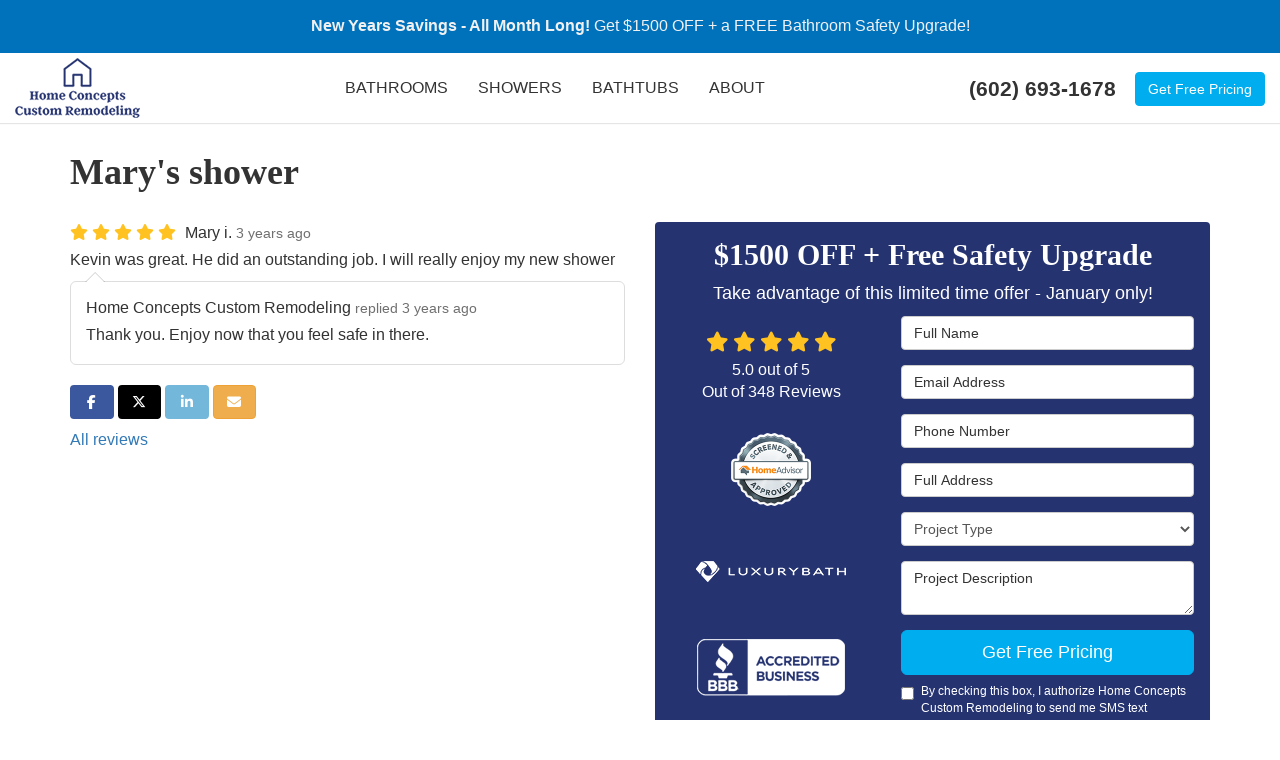

--- FILE ---
content_type: text/html; charset=utf-8
request_url: https://www.homeconceptscustomremodeling.com/reviews/379b0743-ad61-4ea0-b692-f85a4fa1a4a6/
body_size: 13269
content:
<!DOCTYPE html>
<html lang="en">
<head>
    
<meta charset="utf-8">

<title>Mary&#x27;s shower</title>
    <meta name="description" content="5/5 Stars - Kevin was great.  He did an outstanding job.  I will really enjoy my new shower">
    <meta name="keywords" content="Home Concepts Custom Remodeling, Phoenix, 6/27/2023, Review">
<link rel="canonical" href="https://www.homeconceptscustomremodeling.com/reviews/379b0743-ad61-4ea0-b692-f85a4fa1a4a6/" />

    <meta property="og:site_name" content="Home Concepts Custom Remodeling" />
    <meta property="og:title" content="Mary&#x27;s shower" />
    <meta itemprop="name" content="Mary&#x27;s shower" />
    <meta property="og:description" content="5/5 Stars - Kevin was great.  He did an outstanding job.  I will really enjoy my new shower" />
    <meta itemprop="description" content="5/5 Stars - Kevin was great.  He did an outstanding job.  I will really enjoy my new shower" />
    <meta property="og:url" content="https://www.homeconceptscustomremodeling.com/reviews/379b0743-ad61-4ea0-b692-f85a4fa1a4a6/" />
    <meta property="og:type" content="article" />
    <meta property="og:locale" content="en_us" />


<meta name="viewport" content="width=device-width, initial-scale=1.0">
<link rel="stylesheet" href="/css/bundle/bundle.ui.default.min.css?v=17.0.41.1" />
<link rel="shortcut icon" href="https://cmsplatform.blob.core.windows.net/wwwhomeconceptscustomremodelingcom/favicon/favicon.ico?v=2:56%20PM">
<script defer src="https://kit.fontawesome.com/7b3b8fd08c.js" crossorigin="anonymous"></script>
<script defer src="https://kit.fontawesome.com/f060360607.js" crossorigin="anonymous"></script>
<script defer src="/js/bundle/bundle.ui.jquery.min.js?v=17.0.41.1"></script>
<script defer src="/js/bundle/bundle.ui.bootstrap.min.js?v=17.0.41.1"></script>
<script defer src="/js/bundle/bundle.ui.html2canvas.js?v=17.0.41.1"></script>
<script defer src="/js/bundle/bundle.ui.form.js?v=17.0.41.1"></script>
<script defer src="/js/bundle/bundle.ui.styling.min.js?v=17.0.41.1"></script>

<!-- Google Tag Manager -->
<script>(function(w,d,s,l,i){w[l]=w[l]||[];w[l].push({'gtm.start':
new Date().getTime(),event:'gtm.js'});var f=d.getElementsByTagName(s)[0],
j=d.createElement(s),dl=l!='dataLayer'?'&l='+l:'';j.async=true;j.src=
'https://www.googletagmanager.com/gtm.js?id='+i+dl;f.parentNode.insertBefore(j,f);
})(window,document,'script','dataLayer','GTM-KDQJGNNP');</script>
<!-- End Google Tag Manager --><!-- Global site tag (gtag.js) - Google Ads: 784497215 -->
<script async src="https://www.googletagmanager.com/gtag/js?id=AW-784497215"></script>
<script>
  window.dataLayer = window.dataLayer || [];
  function gtag(){dataLayer.push(arguments);}
  gtag('js', new Date());

  gtag('config', 'AW-784497215');
</script>

<meta name="google-site-verification" content="UbPS3ZxbMR0F3FQxBVX5OFUoeHcrz3sDGh1Q2nciAHI" />
<meta name="msvalidate.01" content="B42E05013E1BDFB33578F52B6D62BFAB" />

<!-- Google Tag Manager -->
<script>(function(w,d,s,l,i){w[l]=w[l]||[];w[l].push({'gtm.start':
new Date().getTime(),event:'gtm.js'});var f=d.getElementsByTagName(s)[0],
j=d.createElement(s),dl=l!='dataLayer'?'&l='+l:'';j.async=true;j.src=
'https://www.googletagmanager.com/gtm.js?id='+i+dl;f.parentNode.insertBefore(j,f);
})(window,document,'script','dataLayer','GTM-KNHP5BD');</script>
<!-- End Google Tag Manager -->

<!-- Google Tag Manager (R) --> <script> (function (w, d, s, l, i) { w[l] = w[l] || []; w[l].push({ 'gtm.start': new Date().getTime(), event: 'gtm.js' }); var f = d.getElementsByTagName(s)[0], j = d.createElement(s), dl = l != 'dataLayer' ? '&l=' + l : ''; j.async = true; j.src = 'https://www.googletagmanager.com/gtm.js?id=' + i + dl; f.parentNode.insertBefore(j, f); })(window, document, 'script', 'dataLayer', 'GTM-TXBTSSV');</script> <!-- End Google Tag Manager -->

<!-- Facebook Pixel Code -->
<script>
  !function(f,b,e,v,n,t,s)
  {if(f.fbq)return;n=f.fbq=function(){n.callMethod?
  n.callMethod.apply(n,arguments):n.queue.push(arguments)};
  if(!f._fbq)f._fbq=n;n.push=n;n.loaded=!0;n.version='2.0';
  n.queue=[];t=b.createElement(e);t.async=!0;
  t.src=v;s=b.getElementsByTagName(e)[0];
  s.parentNode.insertBefore(t,s)}(window, document,'script',
  'https://connect.facebook.net/en_US/fbevents.js');
  fbq('init', '437505273793613');
  fbq('track', 'PageView');
</script>
<noscript><img height="1" width="1" style="display:none"
  src="https://www.facebook.com/tr?id=437505273793613&ev=PageView&noscript=1"
/></noscript>
<!-- End Facebook Pixel Code --><script>(function(w,d,t,r,u){var f,n,i;w[u]=w[u]||[],f=function(){var o={ti:"187209813", enableAutoSpaTracking: true};o.q=w[u],w[u]=new UET(o),w[u].push("pageLoad")},n=d.createElement(t),n.src=r,n.async=1,n.onload=n.onreadystatechange=function(){var s=this.readyState;s&&s!=="loaded"&&s!=="complete"||(f(),n.onload=n.onreadystatechange=null)},i=d.getElementsByTagName(t)[0],i.parentNode.insertBefore(n,i)})(window,document,"script","//bat.bing.com/bat.js","uetq");</script><meta name="msvalidate.01" content="B87C982CC4DED4B61C7A307CDF0C4105" />


    <script type="text/javascript" class="phonecall-conversion-script">
        var callback = function(formatted_number, mobile_number) {
            var containers = document.getElementsByClassName("gads-tracking-number");
            for (var i=0; i < containers.length; i++) {
                var e = containers[i].querySelector(".number");
                e.innerHTML = formatted_number;
            }
            var mobileNumbers = document.getElementsByClassName("gads-tracking-number-mobile");
            for (var j=0; j < mobileNumbers.length; j++) {
                var e = mobileNumbers[j].setAttribute("href", "tel:" + mobile_number);

                var numberElement = mobileNumbers[j].querySelector(".number");
                if (numberElement) {
                    numberElement.innerHTML = formatted_number;
                }
            }
        };
        try {
            gtag('config', 'AW-784497215/J4pACNLTgosBEL_0ifYC', {
                'phone_conversion_number': '(602) 693-1678',
                'phone_conversion_callback': callback
            });
        } catch {}
    </script>


     
</head>
<body class="reviews-page">
    
    <div class="alert  header-alert text-center" style=background:#0072bc;>
        <p><span style="color: rgb(241, 241, 241);"><strong>New Years Savings - All Month Long!&nbsp;</strong></span><span style="color: rgb(241, 241, 241);">Get $1500 OFF + a FREE Bathroom Safety Upgrade!</span></p>
    </div>

    
<nav id="header" class="header navbar navbar-main keep-on-screen" role="navigation">
    <div class="container-fluid">
        <meta itemprop="priceRange" content="$$" />
        <meta itemprop="image" content="https://www.homeconceptscustomremodeling.com/img/logo.png" />
        <!-- Brand and toggle get grouped for better mobile display -->
        <button type="button" class="navflyout-toggle btn ">
            <span class="sr-only">Toggle navigation</span>
            <i class="fas fa-bars"></i>
        </button>

        <meta itemprop="name" content="Home Concepts Custom Remodeling" />
        <a class="navbar-brand" itemprop="url" href="https://www.homeconceptscustomremodeling.com/">
            <img class="img-responsive" itemprop="logo" src="https://www.homeconceptscustomremodeling.com/img/logo.png" alt="Home Concepts Custom Remodeling Logo" />
        </a>

        <div class="navbar-toolbar">
                <span class="navbar-phone-number hidden-xs gads-tracking-number" data-tracking-phone="(602) 693-1678">
                    <span class="number">(602) 693-1678</span>
                </span>
                <a href="tel:(602) 693-1678" class="btn btn-primary btn-call gads-tracking-number-mobile" onclick="trackOutboundLink('Phone Call', 'Organic (Tempe Office)', '(602) 693-1678');">
                    <span class="text visible-xs-inline-block">Call</span>
                </a>
                <script>
    (async function () {
        try {
            await Promise.all([
                getPhoneDisplayRuleAsync(),
                getPhoneCallConversionAsync()
            ]);
        } catch (error) {
            console.error('Error in processing:', error);
        }
    })();

    async function getPhoneDisplayRuleAsync() {
        try {
            let phoneDisplayCookie = getCookie("phonedisplaynumber");
            if (phoneDisplayCookie) {
                console.log(phoneDisplayCookie);
                setPhoneDisplayNumber(phoneDisplayCookie);
            }

            const response = await fetch(`/phonedisplayrule/?path=${encodeURIComponent(window.location.pathname)}&query=${encodeURIComponent(window.location.search)}`, {
                headers: {
                    "X-Custom-Referer": ""
                }
            });
            if (!response.ok) {
                throw new Error('Network response was not ok');
            }

            const data = await response.json();

            if (data.phone !== "") {
                let gadsTrackingMobile = document.querySelectorAll('.gads-tracking-number-mobile');

                setPhoneDisplayNumber(data.phone);

                if (gadsTrackingMobile && gadsTrackingMobile.length > 0) {
                    gadsTrackingMobile.forEach((e) => {
                        e.setAttribute('href', 'tel:' + data.phone);
                        e.setAttribute('onclick', `trackOutboundLink(\'Phone Call\', \'${data.source}\', \'${data.phone}\');`);

                        const numberElement = e.querySelector('.number');
                        if (numberElement) {
                            numberElement.innerHTML = data.phone;
                        }
                    })
                }

                if (data.source.includes("PPC")) {
                    saveCookie("phonedisplaynumber", data.phone, null, "/");
                }
            }
        } catch (error) {
            console.error(error);
        }
    }

    async function getPhoneCallConversionAsync() {
        try {
            const response = await fetch(`/phonecall-conversion/?path=${encodeURIComponent(window.location.pathname)}&query=${encodeURIComponent(window.location.search)}`);
            if (!response.ok) {
                throw new Error('Network response was not ok');
            }
            const data = await response.text();
            if (data) {
                let script = document.querySelector('.phonecall-conversion-script')
                if (script) {
                    script.innerHTML = data;
                } else {
                    const parser = new DOMParser();
                    const doc = parser.parseFromString(data, 'text/html');

                    const newScript = document.createElement('script');
                    newScript.type = 'text/javascript';
                    newScript.textContent = doc.querySelector("script").textContent;

                    document.head.append(newScript);
                }
            }
        } catch (error) {
            console.error(error);
        }
    }

    function setPhoneDisplayNumber(number) {
        let gadsTracking = document.querySelectorAll('.gads-tracking-number');
        if (gadsTracking && gadsTracking.length > 0) {
            gadsTracking.forEach((e) => {
                e.setAttribute('data-tracking-phone', number);
                let innerSpan = e.children[0];
                if (innerSpan) {
                    innerSpan.innerText = number;
                }
            })
        }
    }

    function saveCookie(name, value, expires, path) {
        var today = new Date();
        today.setTime(today.getTime());
        if (expires) {
            expires = expires * 1000 * 60 * 60 * 24;
        }
        var expires_date = new Date(today.getTime() + (expires));
        document.cookie = name + '=' + escape(value) + ((expires) ? ';expires=' + expires_date.toUTCString() : '') + ';path=' + path + ';samesite=lax';
    }

    function getCookie(name) {
        var start = document.cookie.indexOf(name + '=');
        var len = start + name.length + 1;
        if ((!start) && (name != document.cookie.substring(0, name.length))) {
            return null;
        }
        if (start == -1) return null;
        var end = document.cookie.indexOf(';', len);
        if (end == -1) end = document.cookie.length;
        return unescape(document.cookie.substring(len, end));
    }
</script>
            
            <a href="#price-quote" class="btn btn-primary btn-quote scroll-to">Get Free Pricing</a>
        </div>
        <!-- Collect the nav links and other content for toggling -->
        <div class="navbar-flyout ">
            <button type="button" class="btn mobile-nav-toggle">
                <span class="sr-only">Toggle navigation</span>
                <i class="fal fa-times"></i>
            </button>
            
    <ul class="nav navbar-nav" role="menubar">
            <li class="dropdown  " role="presentation">
                <a href=/bathroom-remodeling/ class="dropdown-toggle aMain" role="button" aria-expanded=false  >BATHROOMS</a>
                    <ul class='dropdown-menu' role='menu'>
                            <li role="presentation"><a href="/bathroom-remodeling/bathroom-design/" role="menuitem"  >Bathroom Design</a></li>
                            <li role="presentation"><a href="/bathroom-remodeling/one-day-remodel/" role="menuitem"  >One Day Bathroom Remodel</a></li>
                            <li role="presentation"><a href="/bathroom-remodeling/renovation/" role="menuitem"  >Bathroom Renovation</a></li>
                            <li role="presentation"><a href="/bathroom-remodeling/shower-tub-conversion/" role="menuitem"  >Shower to Tub Conversions</a></li>
                            <li role="presentation"><a href="/bathroom-remodeling/tub-shower-conversion/" role="menuitem"  >Tub to Shower Conversions</a></li>
                    </ul>
            </li>
            <li class="dropdown  " role="presentation">
                <a href=/showers/ class="dropdown-toggle aMain" role="button" aria-expanded=false  >SHOWERS</a>
                    <ul class='dropdown-menu' role='menu'>
                            <li role="presentation"><a href="/showers/new-showers/" role="menuitem"  >New Showers</a></li>
                            <li role="presentation"><a href="/showers/replacement-showers/" role="menuitem"  >Replacement Showers</a></li>
                            <li role="presentation"><a href="/showers/roll-in/" role="menuitem"  >Roll-in Showers</a></li>
                            <li role="presentation"><a href="/showers/shower-enclosures/" role="menuitem"  >Shower Enclosures</a></li>
                            <li role="presentation"><a href="/showers/shower-remodel/" role="menuitem"  >Shower Remodeling</a></li>
                            <li role="presentation"><a href="/showers/shower-surrounds/" role="menuitem"  >Shower Surrounds</a></li>
                            <li role="presentation"><a href="/showers/walk-in-showers/" role="menuitem"  >Walk-in Showers</a></li>
                    </ul>
            </li>
            <li class="dropdown  " role="presentation">
                <a href=/bathtubs/ class="dropdown-toggle aMain" role="button" aria-expanded=false  >BATHTUBS</a>
                    <ul class='dropdown-menu' role='menu'>
                            <li role="presentation"><a href="/bathtubs/bathtub-liners/" role="menuitem"  >Bathtub Liners</a></li>
                            <li role="presentation"><a href="/bathtubs/bathtub-surrounds/" role="menuitem"  >Bathtub Surrounds</a></li>
                            <li role="presentation"><a href="/bathtubs/new-bathtubs/" role="menuitem"  >New Bathtubs</a></li>
                            <li role="presentation"><a href="/bathtubs/bathtub-remodel/" role="menuitem"  >Bathtub Remodeling</a></li>
                            <li role="presentation"><a href="/bathtubs/replacement-tubs/" role="menuitem"  >Replacement Bathtubs</a></li>
                            <li role="presentation"><a href="/bathtubs/tub-removal/" role="menuitem"  >Bathtub Removal</a></li>
                            <li role="presentation"><a href="/bathtubs/walk-in-tubs/" role="menuitem"  >Walk-in Tubs</a></li>
                            <li role="presentation"><a href="/bathtubs/whirlpool-bath/" role="menuitem"  >Whirlpool Bathtubs</a></li>
                    </ul>
            </li>
            <li class="dropdown  " role="presentation">
                <a href=/about-us/ class="dropdown-toggle aMain" role="button" aria-expanded=false  >ABOUT</a>
                    <ul class='dropdown-menu' role='menu'>
                            <li role="presentation"><a href="/past-projects/" role="menuitem"  >Past Projects</a></li>
                            <li role="presentation"><a href="/blog/" role="menuitem"  >Blog</a></li>
                            <li role="presentation"><a href="/offers/" role="menuitem"  >Offers</a></li>
                            <li role="presentation"><a href="/gallery/" role="menuitem"  >Gallery</a></li>
                            <li role="presentation"><a href="/reviews/" role="menuitem"  >Reviews</a></li>
                            <li role="presentation"><a href="/careers/" role="menuitem"  >Careers</a></li>
                            <li role="presentation"><a href="/referral/" role="menuitem"  >Referral Program</a></li>
                            <li role="presentation"><a href="/contact-us/" role="menuitem"  >Contact</a></li>
                            <li role="presentation"><a href="/offers/warranty/" role="menuitem"  >Warranty</a></li>
                            <li role="presentation"><a href="/offers/financing/" role="menuitem"  >Financing</a></li>
                            <li role="presentation"><a href="/service-areas/" role="menuitem"  >Service Areas</a></li>
                            <li role="presentation"><a href="/customer-service/" role="menuitem"  >Customer Service</a></li>
                    </ul>
            </li>
            <li class=" hidden-md hidden-lg " role="presentation">
                <a href=/offers/ class=" aMain" role="button"   >Offers</a>
            </li>
            <li class=" hidden-md hidden-lg " role="presentation">
                <a href=/reviews/ class=" aMain" role="button"   >Reviews</a>
            </li>
            <li class=" hidden-md hidden-lg " role="presentation">
                <a href=/blog/ class=" aMain" role="button"   >Blog</a>
            </li>
    </ul>

        </div>
        <!-- /.navbar-collapse -->
    </div>
    <!-- /.container -->
</nav>

<a href="#price-quote" class="btn btn-primary btn-quote-ft-mobile scroll-to showme">Free Quote</a>


    <div class="container">
        <div class="page-header hide">
            


            <p class="lead"></p>
        </div>
    </div>

    <div class="container container-page">
        
<div class="page-header">
    <h1>
        Mary&#x27;s shower
    </h1>
</div>

<div class="row">
    <div class="col-md-6">
        <div class="meta-info">
            <span class="rating" title="5 Stars">
                <span class='fas fa-star fa-lg'></span> <span class='fas fa-star fa-lg'></span> <span class='fas fa-star fa-lg'></span> <span class='fas fa-star fa-lg'></span> <span class='fas fa-star fa-lg'></span> 
            </span>
            <span class="review-author">
                Mary i.
            </span>
            <time class="review-date" datetime="6/27/2023">
                <small class="text-muted">3 years ago</small>
            </time>
        </div>

        <p class="review-body">Kevin was great.  He did an outstanding job.  I will really enjoy my new shower</p>

            <div class="review-reply">
                <div class="meta-info">
                    <span class="reply-author">
                        Home Concepts Custom Remodeling
                    </span>
                    <time class="reply-date" datetime="6/29/2023">
                        <small class="text-muted">replied 3 years ago</small>
                    </time>
                </div>
                <p class="reply-body">Thank you. Enjoy now that you feel safe in there.</p>
            </div><!-- /reply -->

        <p class="btn-group-social-media">
            <a class="btn btn-facebook" href="https://www.facebook.com/sharer/sharer.php?u=https%3a%2f%2fwww.homeconceptscustomremodeling.com%2freviews%2f379b0743-ad61-4ea0-b692-f85a4fa1a4a6%2f" target="_blank">
                <span class="sr-only">Share on Facebook</span>
                <i class="fab fa-facebook-f fa-fw"></i>
            </a>
            <a class="btn btn-twitter" href="https://twitter.com/home?status=Thought%20you%20might%20like%20this https%3a%2f%2fwww.homeconceptscustomremodeling.com%2freviews%2f379b0743-ad61-4ea0-b692-f85a4fa1a4a6%2f" target="_blank">
                <span class="sr-only">Share on Twitter</span>
                <i class="fa-brands fa-x-twitter fa-fw"></i>
            </a>
            <a class="btn btn-linkedin" href="https://www.linkedin.com/shareArticle?mini=true&url=https%3a%2f%2fwww.homeconceptscustomremodeling.com%2freviews%2f379b0743-ad61-4ea0-b692-f85a4fa1a4a6%2f" target="_blank">
                <span class="sr-only">Share on LinkedIn</span>
                <i class="fab fa-linkedin-in fa-fw"></i>
            </a>
            <a class="btn btn-warning" href="mailto:?subject=Thought%20you%20might%20like%20this%20from Home%20Concepts%20Custom%20Remodeling%20&body=Check%20this%20out%20from Home%20Concepts%20Custom%20Remodeling https%3a%2f%2fwww.homeconceptscustomremodeling.com%2freviews%2f379b0743-ad61-4ea0-b692-f85a4fa1a4a6%2f" target="_blank">
                <span class="sr-only">Share via Email</span>
                <i class="fas fa-envelope fa-fw"></i>
            </a>
        </p>

        <p>
            <a href="/reviews/">All reviews</a>
        </p>
    </div><!-- /review -->

    <div class="col-md-6">
        <div id="quote-form" class="quote-form panel panel-quote-form ">
    <div class="panel-body">
        <div class="section-header text-center">
            
<p class="h2">$1500 OFF &#x2B; Free Safety Upgrade</p>
    <p class="lead">Take advantage of this limited time offer - January only!</p>

        </div>
        <div class="row">
            <div class="col-sm-7 col-sm-push-5">
                <form id="price-quote" action="/thank-you/quote-thank-you/?ref=pricing" method="post" role="form">
    <div class="form-group">
        <label for="name" class="sr-only">Full Name</label>
        <input id="name" name="name" class="form-control" type="text" placeholder="Full Name" maxlength="50">
    </div>
    <div class="form-group">
        <label for="email" class="sr-only">Email Address</label>
        <input id="email" name="email" class="form-control" type="email" placeholder="Email Address" maxlength="50">
    </div>
    <div class="form-group">
        <label for="phone" class="sr-only">Phone Number</label>
        <input id="phone" name="phone" class="form-control" type="tel" placeholder="Phone Number" maxlength="14">
    </div>
    <div class="form-group">
        <label for="address" class="sr-only">Full Address</label>
        <input id="address" name="address" class="form-control" type="text" placeholder="Full Address" autocomplete="none">
        <input id="g-address1" name="address1" type="hidden" autocomplete="none" />
        <input id="g-address2" name="address2" type="hidden" autocomplete="none" />
        <input id="g-city" name="city" type="hidden" autocomplete="none" />
        <input id="g-neighborhood" name="neighborhood" type="hidden" autocomplete="none" />
        <input id="g-state" name="state" type="hidden" autocomplete="none" />
        <input id="g-zip" name="zip" type="hidden" autocomplete="none" />
        <input id="g-county" name="county" type="hidden" autocomplete="none" />
        <input id="g-country" name="country" type="hidden" autocomplete="none" />
        <input id="g-latitude" name="latitude" type="hidden" autocomplete="none" />
        <input id="g-longitude" name="longitude" type="hidden" autocomplete="none" />
    </div>

            <div class="form-group">
    <label for="service" class="sr-only">Project Type</label>
        <select id="service" name="service" class="form-control">
            <option value="">Project Type</option>
<option value="Bathroom Remodeling" >Bathroom Remodeling</option><option value="Showers" >Showers</option><option value="Bathtubs" >Bathtubs</option><option value="Walk-In-Showers" >Walk-In-Showers</option><option value="Walk-In-Tubs" >Walk-In-Tubs</option>        </select>
</div>

    <div class="form-group">
        <label for="details" class="sr-only">Project Description</label>
        <textarea id="details" name="details" class="form-control" placeholder="Project Description" rows="2" maxlength="3000"></textarea>
    </div>

    


    <input type="hidden" name="offername" value="" />
    <input type="hidden" name="setappointment" value="false" autocomplete="off">
    <input id="price-quote-type" name="type" type="hidden" value="Quote">
    <input id="quoteToken" name="quoteToken" type="hidden" value="" />
    <input type="hidden" name="form" value="remodeler" />
    <label for="check" hidden>Check</label>
    <input id="check" name="spamCheck" class="covered" value="" />
    <button id="price-quote-submit" class="btn btn-lg btn-block btn-primary submit-form" type="button">
        Get Free Pricing
    </button>
    
    <div class="mt-2 small hp-disclaimer-message form-group checkbox">
        <label for="agree">
                <input type="checkbox" id="agree" name="agree" value="true">

             <span style="font-size:9.0pt">By checking this box, I authorize Home Concepts Custom Remodeling to send me SMS text messages at the number provided above. Message frequency may vary. Standard data and message rates may apply. Text STOP to opt out. Text HELP for support. I understand that I am not required to give this authorization as a condition of doing business with Home Concepts Custom Remodeling. By checking this box, I am also agreeing to Home Concepts Custom Remodeling's&nbsp;<a href="https://www.homeconceptscustomremodeling.com/terms/" target="_blank" class="disabled">Terms of Use</a>&nbsp;and&nbsp;<a href="https://www.homeconceptscustomremodeling.com/privacy-policy/" target="_blank" class="disabled">Privacy Policy</a>.</span> 
            <input type="hidden" id="consentmessage" name="consentmessage" value=" &lt;span style=&quot;font-size:9.0pt&quot;&gt;By checking this box, I authorize Home Concepts Custom Remodeling to send me SMS text messages at the number provided above. Message frequency may vary. Standard data and message rates may apply. Text STOP to opt out. Text HELP for support. I understand that I am not required to give this authorization as a condition of doing business with Home Concepts Custom Remodeling. By checking this box, I am also agreeing to Home Concepts Custom Remodeling&#x27;s&amp;nbsp;&lt;a href=&quot;https://www.homeconceptscustomremodeling.com/terms/&quot; target=&quot;_blank&quot; class=&quot;disabled&quot;&gt;Terms of Use&lt;/a&gt;&amp;nbsp;and&amp;nbsp;&lt;a href=&quot;https://www.homeconceptscustomremodeling.com/privacy-policy/&quot; target=&quot;_blank&quot; class=&quot;disabled&quot;&gt;Privacy Policy&lt;/a&gt;.&lt;/span&gt; " />
        </label>
    </div>

</form>
            </div>
            <!-- /col -->
            <div class="col-sm-5 col-sm-pull-7 credibility text-center">
                <div class="item">
                    <div class="aggregate-reviews">
    <div class="aggregate-reviews">
</div>
</div>
                </div>
                <div class="item">
    <a class="home-advisor-badge" href="https://www.homeadvisor.com/rated.HomeConceptsCustom.67494899.html" target="_blank"><img alt="HomeAdvisor Screened & Approved Business" src="https://www.homeadvisor.com/images/sp-badges/soap-solid-border.png?sp=67494899&key=0ed4da19f828149c7f93e4e6e1c3fb3b" /></a>
</div>

<div class="item">
    <img class="img-responsive center-block" src="/img/page/logo-luxury-bath-white.png" alt="Logo Luxury Bath">
</div>

<div class="item">
    <img class="img-responsive center-block" src="/img/page/logo-bbb-white.png" alt="Logo Better Business Bureau">
</div>

<div class="item">
    <img class="img-responsive center-block" src="/img/page/logo-family-owned-white.png" alt="Logo Family Owned">
</div>
            </div>
            <!-- /col -->
        </div>
        <!-- /row -->
    </div>
</div>
<!-- /.quote-form -->

<script defer src="/js/bundle/bundle.ui.quote.min.js?v=17.0.41.1"></script>
    </div>
</div>

<script defer src="/js/bundle/bundle.ui.review.min.js?v=17.0.41.1"></script>
    </div>
    <!-- /content -->

    


            <div class="breadcrumbs">
                <div class="container">
                    <ol class="breadcrumb" itemscope itemtype="http://schema.org/BreadcrumbList">
                        <li itemprop="itemListElement" itemscope itemtype="http://schema.org/ListItem">
                            <a itemprop="item" href="/">
                                <span class="hidden-lg">
                                    <i class="fas fa-home"></i>
                                </span>
                                <span class="visible-lg" itemprop="name">Home</span>
                            </a>
                            <meta itemprop="position" content="1" />
                        </li>
                                <li itemprop="itemListElement" itemscope itemtype="http://schema.org/ListItem">
                                    <a itemprop="item" href="/reviews/">
                                        <span itemprop="name">Reviews</span>
                                    </a>
                                    <meta itemprop="position" content="2" />
                                </li>
                                <li itemprop="itemListElement" itemscope itemtype="http://schema.org/ListItem">
                                    <a itemprop="item" href="/reviews/379b0743-ad61-4ea0-b692-f85a4fa1a4a6/">
                                        <span itemprop="name">Mary&#x27;s shower</span>
                                    </a>
                                    <meta itemprop="position" content="3" />
                                </li>
                    </ol>
                </div>
            </div>


<footer class="footer ">
    <div class="container">
        <div class="row">
            <div class="col-md-3">
                <p class="footer-heading">Headquarters</p>
                <div class="mb-1">
                    <div>4625 S Ash Ave. Suite J14 </div>
                    <div>
                        Tempe, AZ 85282
                    </div>


(602) 693-1678                </div>
                ROC 295792

                <!-- /schema -->
            </div>
            <!-- /location -->

            <div class="col-md-9">
                <div class="row">
                    
        <div class="col-md-3">
            <p class="footer-heading">
Help            </p>
            <ul class="list-unstyled">
                    <li class=""><a href="/contact-us/"  >Contact</a></li>
                    <li class=""><a href="/offers/warranty/"  >Warranty</a></li>
                    <li class=""><a href="/offers/financing/"  >Financing</a></li>
                    <li class=""><a href="/customer-service/"  >Customer Service</a></li>
            </ul>
        </div>
        <div class="col-md-3">
            <p class="footer-heading">
Products            </p>
            <ul class="list-unstyled">
                    <li class=""><a href="/bathroom-remodeling/"  >Bathroom Remodel</a></li>
                    <li class=""><a href="/showers/"  >Showers</a></li>
                    <li class=""><a href="/bathtubs/"  >Bathtubs</a></li>
            </ul>
        </div>
        <div class="col-md-3">
            <p class="footer-heading">
Service Areas            </p>
            <ul class="list-unstyled">
                    <li class=""><a href="/chandler/"  >Chandler</a></li>
                    <li class=""><a href="/gilbert/"  >Gilbert</a></li>
                    <li class=""><a href="/glendale/"  >Glendale</a></li>
                    <li class=""><a href="/goodyear/"  >Goodyear</a></li>
                    <li class=""><a href="/service-areas/"  >View More</a></li>
            </ul>
        </div>
        <div class="col-md-3">
            <p class="footer-heading">
Company            </p>
            <ul class="list-unstyled">
                    <li class=""><a href="/about-us/"  >About</a></li>
                    <li class=""><a href="/blog/"  >Blog</a></li>
                    <li class=""><a href="/offers/"  >Offers</a></li>
                    <li class=""><a href="/reviews/"  >Reviews</a></li>
                    <li class=""><a href="/careers/"  >Careers</a></li>
                    <li class=""><a href="/past-projects/?map=true"  >Past Projects</a></li>
                    <li class=""><a href="/referral/"  >Referral Program</a></li>
            </ul>
        </div>

                </div>
            </div>

        </div>
        <!-- /.row -->
    </div>
    <!-- /.container -->
</footer>
<!-- /footer -->

<div class="copyright">
    <div class="container text-center">
        <div class="mb-3">
            <div class="aggregate-reviews">
    <div class="aggregate-reviews">
</div>
</div>
        </div>
        <div>
            <div class="btn-group-social-media">
                    <a class="btn btn-circle btn-facebook" href="https://www.facebook.com/thebathroomexpert/" target="_blank">
                        <span class="sr-only">Like us on Facebook</span>
                        <i class="fab fa-facebook-f fa-fw" aria-label="Like Us On Facebook"></i>
                    </a>                    <a class="btn btn-circle btn-google" href="https://www.google.com/maps/place/Home&#x2B;Concepts&#x2B;Custom&#x2B;Remodeling/@33.401085,-111.957606,15z/data=!4m5!3m4!1s0x0:0xf6053d3c3cc84329!8m2!3d33.401085!4d-111.957606" target="_blank">
                        <span class="sr-only">Review us on Google</span>
                        <i class="fab fa-google fa-fw" aria-label="Review Us On Google"></i>
                    </a>            </div>
        </div>
        <div>
            <small class="copyright-links">
                <a href="/privacy-policy/">Privacy Policy</a>  <span class="middot">·</span> <a href="/site-map/">Site Map</a>
            </small>
            <div class="copyright-text">
                <small>
                    &copy; 2013 - 2026 Home Concepts Custom Remodeling
                </small>
            </div>
        </div>
    </div>
</div>
<!-- /copyright -->
<div class="modal fade" id="modal-video" tabindex="-1" role="dialog">
    <div class="modal-dialog modal-lg" role="document">
        <div class="modal-content">
            <div class="modal-header">
                <button type="button" class="close" data-dismiss="modal" aria-label="Close"><span aria-hidden="true">&times;</span></button>
                <div class="modal-title"></div>
            </div>
            <div class="embed-responsive embed-responsive-16by9">
                <iframe frameborder="0" allow="autoplay; encrypted-media;" allowfullscreen></iframe>
            </div>
        </div>
    </div>
</div>
<input name="__RequestVerificationToken" type="hidden" value="CfDJ8Kp8Y1G62adCpwAz_v8mnQ-9QFf1KDuWI7B06izZGND_ZtYs0lxBbb4csi7HaxkZahTMHfDzs0FLFQasP5Bu0RijNzagFoIzVB_zn8gjzDEdkhUEnMdzVgV7gcuJHc1tlGiKpIBTUA-zGk990prh70w" />
        <div class="modal fade vertical-align-modal" id="myModal" intenttype="Offer Intent" tabindex="-1" role="dialog" aria-labelledby="myModalLabel" data-backdrop="static">
                <div class="exit-intent-dialog ">
    <div class="exit-intent-content" style="background-color: #cfe2f3;">
        <div class="exit-intent-header">
            <button type="button" class="btn btn-block btn-intent-close intent-output intent-button-close-offer" data-key="download-closetext" data-dismiss="modal" aria-label="Close">
                <svg xmlns="http://www.w3.org/2000/svg" width="28" height="28" fill="#999" class="bi bi-x-circle" viewBox="0 0 16 16">
                    <path d="M8 15A7 7 0 1 1 8 1a7 7 0 0 1 0 14zm0 1A8 8 0 1 0 8 0a8 8 0 0 0 0 16z" />
                    <path d="M4.646 4.646a.5.5 0 0 1 .708 0L8 7.293l2.646-2.647a.5.5 0 0 1 .708.708L8.707 8l2.647 2.646a.5.5 0 0 1-.708.708L8 8.707l-2.646 2.647a.5.5 0 0 1-.708-.708L7.293 8 4.646 5.354a.5.5 0 0 1 0-.708z" />
                </svg>
            </button>
                <img id="file-upload-input-offer-intent-logo-thumbnail" style="max-width:270px;" data-filename="https://cmsplatform.blob.core.windows.net/wwwhomeconceptscustomremodelingcom/exit-intent/logo/73a5ddba-3b4c-4165-b407-f88e36be017a.png" src=/img/ph-rectangle.png class="exit-intent-logo" alt="Home Concepts Custom Remodeling" />
            <div class="exit-intent-cta-heading intent-output" id="myModalLabel" data-key="offer-heading" style="color: #434343; font-size: 20px;  ">
                BEFORE YOU GO!
            </div>
        </div>
        <div class="exit-intent-body">
                <img id="file-upload-input-offer-intent-image-thumbnail"  data-filename="https://cmsplatform.blob.core.windows.net/wwwhomeconceptscustomremodelingcom/exit-intent/image/6c3edd3d-3a58-4ab3-af64-d1b68724a8ec.jpg" src=/img/ph-rectangle.png class="exit-intent-img img-responsive" alt="BEFORE YOU GO!" />

            <div class="exit-intent-title intent-output" data-key="offer-title" style="color: #434343;">
                Sweet 16 Sweepstakes - Win $1,500!
            </div>
            <p class="exit-intent-description intent-output" data-key="offer-description" style="color: #434343;">
                Enter our monthly sweepstakes to instantly win $1,500 towards your bath remodel project. 16 winners are pulled every month. Many have won and you could be next!
            </p>
            

        </div>
        <div class="exit-intent-footer">

            <button type="button" class="btn btn-block btn-intent-primary intent-output" data-key="offer-buttontext" onclick="location.href=&#x27;/offers/sweepstakes/&#x27;" style="background-color: #ffff00; color: #000000; font-size: 14px; font-weight: bold; ">
                Enter Our Sweepstakes
            </button>
            <button type="button" class="btn btn-block btn-intent-close intent-output" data-key="offer-closetext" style="color: #434343;" data-dismiss="modal" aria-label="Close">
                Maybe Later
            </button>
        </div>
        <input type="hidden" name="form" value="offerintent" />
    </div><!-- /.modal-content -->
</div><!-- /.exit-intent-dialog -->
    </div>
    <script defer src="/js/bundle/bundle.ui.exit-intent.min.js?v=17.0.41.1"></script>

    
<script defer src="/js/bundle/bundle.ui.seo.min.js?v=17.0.41.1"></script>
<script defer src="/js/bundle/bundle.ui.customizations.min.js?v=17.0.41.1"></script>


<script type="application/ld+json">
{
    "@context": "http://schema.org",
    "@type": "LocalBusiness",

    "address": [{"@type": "PostalAddress","addresslocality": "Tempe","addressRegion": "AZ","streetAddress": "4625 S Ash Ave. Suite J14","telephone": "(602) 693-1678"}],
    "aggregateRating": {
        "@type": "AggregateRating",
        "ratingValue": "5",
        "reviewCount": "348"
    },
    "name": "Home Concepts Custom Remodeling",
    "priceRange": "$$",
    "image": "https://cmsplatform.blob.core.windows.net/wwwhomeconceptscustomremodelingcom/logos/32e706e3-526f-450e-9f36-49bedac4d0fa.jpg",
        "logo": "https://cmsplatform.blob.core.windows.net/wwwhomeconceptscustomremodelingcom/logos/32e706e3-526f-450e-9f36-49bedac4d0fa.jpg",
    "url": "https://www.homeconceptscustomremodeling.com/"
}
</script>

<script type="application/ld+json">
{
    "@context":"http://schema.org",
    "@type":"Product",
  	"name":"Home Concepts Custom Remodeling",
  	"description":"Home Concepts Custom Remodeling is the leading Phoenix, AZ bathroom remodeler serving Phoenix and beyond!",
  	"image":"https://www.homeconceptscustomremodeling.com/img/logo.png",
    "logo": "https://www.homeconceptscustomremodeling.com/img/logo.png",
    "url": "https://www.homeconceptscustomremodeling.com/",
  	"itemCondition":"https://schema.org/NewCondition",
  	"brand":{
        "@type":"Brand",
	    "name":"Home Concepts Custom Remodeling"
    },
    "aggregateRating":{
        "@type": "AggregateRating",
        "itemReviewed":{
            "@type": "Thing",
            "name": "Home Concepts Custom Remodeling"
        },
        "worstRating":"1",
        "bestRating":"5",
        "ratingValue":"5",
        "ratingCount":"348"
    }
        

,"review" : [    
    {"@type": "Review","author": {"@type": "Person", "name": "Mary Ellen isaacs"},"datePublished": "6/27/2023 7:19:08 PM","description": "","name": "Mary\u0027s shower","reviewRating": {"@type": "Rating","bestRating": "5","ratingValue": "5", "worstRating": "1"}}
]

    }
</script>

<!-- Google Tag Manager (noscript) -->
<noscript><iframe src="https://www.googletagmanager.com/ns.html?id=GTM-KNHP5BD"
height="0" width="0" style="display:none;visibility:hidden"></iframe></noscript>
<!-- End Google Tag Manager (noscript) -->


<!-- Google Code for Remarketing Tag -->
<!--------------------------------------------------
Remarketing tags may not be associated with personally identifiable information or placed on pages related to sensitive categories. See more information and instructions on how to setup the tag on: http://google.com/ads/remarketingsetup
--------------------------------------------------->
<script type="text/javascript">
/* <![CDATA[ */
var google_conversion_id = 1069459178;
var google_custom_params = window.google_tag_params;
var google_remarketing_only = true;
/* ]]> */
</script>
<script type="text/javascript" src="//www.googleadservices.com/pagead/conversion.js">
</script>
<noscript>
<div style="display:inline;">
<img height="1" width="1" style="border-style:none;" alt="" src="//googleads.g.doubleclick.net/pagead/viewthroughconversion/1069459178/?guid=ON&amp;script=0"/>
</div>
</noscript><!-- Google Tag Manager (noscript) (R) --> <noscript> <iframe src='https://www.googletagmanager.com/ns.html?id=GTM-TXBTSSV' height='0' width='0' style='display:none;visibility:hidden'></iframe> </noscript> <!-- End Google Tag Manager (noscript) --><!-- Google Tag Manager (noscript) -->
<noscript><iframe src="https://www.googletagmanager.com/ns.html?id=GTM-KDQJGNNP"
height="0" width="0" style="display:none;visibility:hidden"></iframe></noscript>
<!-- End Google Tag Manager (noscript) -->
    
    <input name="__RequestVerificationToken" type="hidden" value="CfDJ8Kp8Y1G62adCpwAz_v8mnQ-9QFf1KDuWI7B06izZGND_ZtYs0lxBbb4csi7HaxkZahTMHfDzs0FLFQasP5Bu0RijNzagFoIzVB_zn8gjzDEdkhUEnMdzVgV7gcuJHc1tlGiKpIBTUA-zGk990prh70w" />
</body>
</html>
